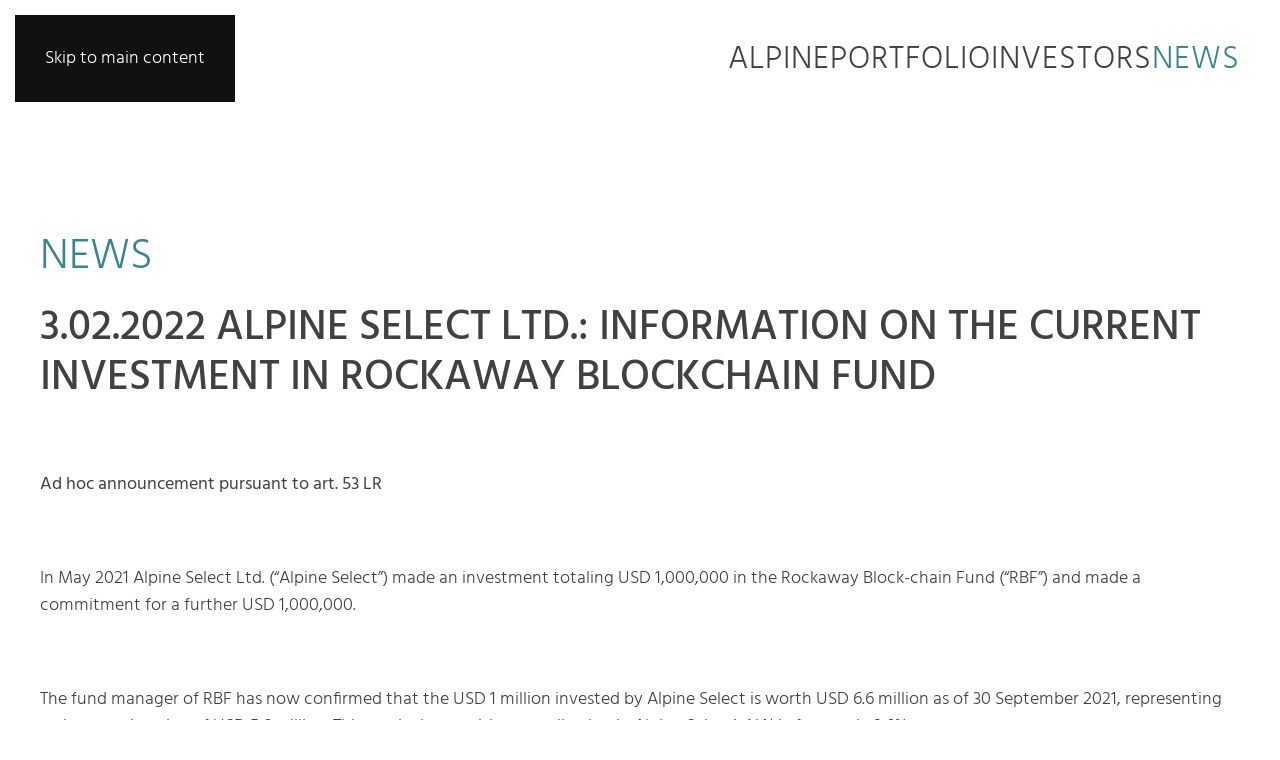

--- FILE ---
content_type: text/html; charset=utf-8
request_url: https://www.alpine-select.ch/en/news?view=article&id=228&catid=18
body_size: 5134
content:
<!DOCTYPE html>
<html lang="en-gb" dir="ltr">
    <head>
        <meta name="viewport" content="width=device-width, initial-scale=1">
        <link rel="icon" href="/images/_assets/favicon-96x96.png" sizes="any">
                <link rel="apple-touch-icon" href="/images/_assets/apple-touch-icon-180x180.png">
        <meta charset="utf-8">
	<meta name="author" content="Claudia Habermacher">
	<meta name="description" content="Alpine Select">
	<meta name="generator" content="Joomla! - Open Source Content Management">
	<title>3.02.2022 Alpine Select Ltd.: Information on the current investment in Rockaway Blockchain Fund</title>
	<link href="/favicon.ico" rel="icon" type="image/vnd.microsoft.icon">
<link href="/media/vendor/joomla-custom-elements/css/joomla-alert.min.css?0.4.1" rel="stylesheet">
	<link href="/media/system/css/joomla-fontawesome.min.css?4.5.33" rel="preload" as="style" onload="this.onload=null;this.rel='stylesheet'">
	<link href="/templates/yootheme_alpine/css/theme.9.css?1766058584" rel="stylesheet">
	<link href="/templates/yootheme_alpine/css/custom.css?4.5.33" rel="stylesheet">
	<link href="/media/plg_system_jcepro/site/css/content.min.css?86aa0286b6232c4a5b58f892ce080277" rel="stylesheet">
<script src="/media/vendor/jquery/js/jquery.min.js?3.7.1"></script>
	<script src="/media/vendor/jquery/js/jquery-noconflict.min.js?3.7.1"></script>
	<script type="application/json" class="joomla-script-options new">{"joomla.jtext":{"ERROR":"Error","MESSAGE":"Message","NOTICE":"Notice","WARNING":"Warning","JCLOSE":"Close","JOK":"OK","JOPEN":"Open"},"system.paths":{"root":"","rootFull":"https:\/\/www.alpine-select.ch\/","base":"","baseFull":"https:\/\/www.alpine-select.ch\/"},"csrf.token":"425d05ec2e15dbbee27010ed3deb1b44"}</script>
	<script src="/media/system/js/core.min.js?a3d8f8"></script>
	<script src="/media/system/js/joomla-hidden-mail.min.js?80d9c7" type="module"></script>
	<script src="/media/system/js/messages.min.js?9a4811" type="module"></script>
	<script src="/templates/yootheme/packages/theme-analytics/app/analytics.min.js?4.5.33" defer></script>
	<script src="/templates/yootheme/vendor/assets/uikit/dist/js/uikit.min.js?4.5.33"></script>
	<script src="/templates/yootheme/vendor/assets/uikit/dist/js/uikit-icons-framerate.min.js?4.5.33"></script>
	<script src="/templates/yootheme/js/theme.js?4.5.33"></script>
	<script src="/templates/yootheme_alpine/js/custom.js?4.5.33"></script>
	<script type="application/ld+json">{"@context":"https://schema.org","@graph":[{"@type":"Organization","@id":"https://www.alpine-select.ch/#/schema/Organization/base","name":"Alpine Select","url":"https://www.alpine-select.ch/"},{"@type":"WebSite","@id":"https://www.alpine-select.ch/#/schema/WebSite/base","url":"https://www.alpine-select.ch/","name":"Alpine Select","publisher":{"@id":"https://www.alpine-select.ch/#/schema/Organization/base"}},{"@type":"WebPage","@id":"https://www.alpine-select.ch/#/schema/WebPage/base","url":"https://www.alpine-select.ch/en/news?view=article&amp;id=228&amp;catid=18","name":"3.02.2022 Alpine Select Ltd.: Information on the current investment in Rockaway Blockchain Fund","description":"Alpine Select","isPartOf":{"@id":"https://www.alpine-select.ch/#/schema/WebSite/base"},"about":{"@id":"https://www.alpine-select.ch/#/schema/Organization/base"},"inLanguage":"en-GB"},{"@type":"Article","@id":"https://www.alpine-select.ch/#/schema/com_content/article/228","name":"3.02.2022 Alpine Select Ltd.: Information on the current investment in Rockaway Blockchain Fund","headline":"3.02.2022 Alpine Select Ltd.: Information on the current investment in Rockaway Blockchain Fund","inLanguage":"en-GB","isPartOf":{"@id":"https://www.alpine-select.ch/#/schema/WebPage/base"}}]}</script>
	<script>window.yootheme ||= {}; var $theme = yootheme.theme = {"google_analytics":"UA-191154137-1","google_analytics_anonymize":"1","i18n":{"close":{"label":"Close"},"totop":{"label":"Back to top"},"marker":{"label":"Open"},"navbarToggleIcon":{"label":"Open Menu"},"paginationPrevious":{"label":"Previous page"},"paginationNext":{"label":"Next Page"},"searchIcon":{"toggle":"Open Search","submit":"Submit Search"},"slider":{"next":"Next slide","previous":"Previous slide","slideX":"Slide %s","slideLabel":"%s of %s"},"slideshow":{"next":"Next slide","previous":"Previous slide","slideX":"Slide %s","slideLabel":"%s of %s"},"lightboxPanel":{"next":"Next slide","previous":"Previous slide","slideLabel":"%s of %s","close":"Close"}}};</script>
	<script>window.onload = function(){
    var accord1 = jQuery('#sbp2020');
    jQuery( "div#sbp2020content" ).replaceWith( accord1 );
    var accord2 = jQuery('#sbp2019');
    jQuery( "div#sbp2019content" ).replaceWith( accord2 );
    var calendar = jQuery('#ccalendar').clone();
    jQuery( "div#ccalendarcontent" ).replaceWith( calendar );
    
    
}</script>

    </head>
    <body class="">

        <div class="uk-hidden-visually uk-notification uk-notification-top-left uk-width-auto">
            <div class="uk-notification-message">
                <a href="#tm-main" class="uk-link-reset">Skip to main content</a>
            </div>
        </div>

        
        
        <div class="tm-page">

                        


<header class="tm-header-mobile uk-hidden@m">


    
        <div class="uk-navbar-container">

            <div class="uk-container uk-container-expand">
                <nav class="uk-navbar" uk-navbar="{&quot;align&quot;:&quot;left&quot;,&quot;container&quot;:&quot;.tm-header-mobile&quot;,&quot;boundary&quot;:&quot;.tm-header-mobile .uk-navbar-container&quot;,&quot;target-y&quot;:&quot;.tm-header-mobile .uk-navbar-container&quot;,&quot;dropbar&quot;:true,&quot;dropbar-anchor&quot;:&quot;.tm-header-mobile .uk-navbar-container&quot;,&quot;dropbar-transparent-mode&quot;:&quot;remove&quot;}">

                                        <div class="uk-navbar-left ">

                        
                                                    <a uk-toggle href="#tm-dialog-mobile" class="uk-navbar-toggle">

        
        <div uk-navbar-toggle-icon></div>

        
    </a>
                        
                        
                    </div>
                    
                                        <div class="uk-navbar-center">

                                                    <a href="https://www.alpine-select.ch/en/" aria-label="Back to home" class="uk-logo uk-navbar-item">
    <picture>
<source type="image/webp" srcset="/templates/yootheme/cache/5c/ALPINE_SELECT_P_321-5cb0068c.webp 122w, /templates/yootheme/cache/64/ALPINE_SELECT_P_321-64e940d5.webp 211w, /templates/yootheme/cache/37/ALPINE_SELECT_P_321-37731b51.webp 212w" sizes="(min-width: 122px) 122px">
<img alt loading="eager" src="/templates/yootheme/cache/ef/ALPINE_SELECT_P_321-efcfb2ac.png" width="122" height="60">
</picture></a>
                        
                        
                    </div>
                    
                    
                </nav>
            </div>

        </div>

    



        <div id="tm-dialog-mobile" uk-offcanvas="container: true; overlay: true" mode="slide">
        <div class="uk-offcanvas-bar uk-flex uk-flex-column">

                        <button class="uk-offcanvas-close uk-close-large" type="button" uk-close uk-toggle="cls: uk-close-large; mode: media; media: @s"></button>
            
                        <div class="uk-margin-auto-bottom">
                
<div class="uk-panel" id="module-menu-dialog-mobile">

    
    
<ul class="uk-nav uk-nav-default">
    
	<li class="item-102 uk-parent"><a href="/en/alpine">Alpine</a>
	<ul class="uk-nav-sub">

		<li class="item-107"><a href="/en/alpine">Company Profile</a></li>
		<li class="item-108"><a href="/alpine#directors">Directors and Management</a></li>
		<li class="item-127"><a href="/alpine#history">History</a></li></ul></li>
	<li class="item-103"><a href="/en/portfolio">Portfolio</a></li>
	<li class="item-104 uk-parent"><a href="/en/investors">Investors</a>
	<ul class="uk-nav-sub">

		<li class="item-110"><a href="/en/investors">Share Price / NAV</a></li>
		<li class="item-122"><a href="/investors#downloads" class="uk-scroll">Downloads</a></li>
		<li class="item-123"><a href="/investors#calendar" class="uk-scroll">Corporate Calendar</a></li>
		<li class="item-124"><a href="/investors#action" class="uk-scroll">Corporate Actions</a></li>
		<li class="item-125"><a href="/investors#facts" class="uk-scroll">Alpine Facts</a></li>
		<li class="item-126"><a href="/investors#strategy" class="uk-scroll">Investment Strategy</a></li></ul></li>
	<li class="item-105 uk-active uk-parent"><a href="/en/news">News</a>
	<ul class="uk-nav-sub">

		<li class="item-463"><a href="/en/news/adhoc-announcements">Ad hoc announcements</a></li></ul></li></ul>

</div>

            </div>
            
            
        </div>
    </div>
    
    
    

</header>




<header class="tm-header uk-visible@m">



        <div uk-sticky media="@m" show-on-up animation="uk-animation-slide-top" cls-active="uk-navbar-sticky" sel-target=".uk-navbar-container">
    
        <div class="uk-navbar-container">

            <div class="uk-container">
                <nav class="uk-navbar" uk-navbar="{&quot;align&quot;:&quot;left&quot;,&quot;container&quot;:&quot;.tm-header &gt; [uk-sticky]&quot;,&quot;boundary&quot;:&quot;.tm-header .uk-navbar-container&quot;,&quot;target-y&quot;:&quot;.tm-header .uk-navbar-container&quot;,&quot;dropbar&quot;:true,&quot;dropbar-anchor&quot;:&quot;.tm-header .uk-navbar-container&quot;,&quot;dropbar-transparent-mode&quot;:&quot;remove&quot;}">

                                        <div class="uk-navbar-left ">

                                                    <a href="https://www.alpine-select.ch/en/" aria-label="Back to home" class="uk-logo uk-navbar-item">
    <picture>
<source type="image/webp" srcset="/templates/yootheme/cache/7c/ALPINE_SELECT_P_321-7c32f027.webp 163w, /templates/yootheme/cache/37/ALPINE_SELECT_P_321-37731b51.webp 212w" sizes="(min-width: 163px) 163px">
<img alt loading="eager" src="/templates/yootheme/cache/cf/ALPINE_SELECT_P_321-cf4d4407.png" width="163" height="80">
</picture></a>
                        
                        
                        
                    </div>
                    
                    
                                        <div class="uk-navbar-right">

                                                    
<ul class="uk-navbar-nav">
    
	<li class="item-102 uk-parent"><a href="/en/alpine">Alpine</a>
	<div class="uk-drop uk-navbar-dropdown"><div><ul class="uk-nav uk-navbar-dropdown-nav">

		<li class="item-107"><a href="/en/alpine">Company Profile</a></li>
		<li class="item-108"><a href="/alpine#directors" uk-scroll>Directors and Management</a></li>
		<li class="item-127"><a href="/alpine#history" uk-scroll>History</a></li></ul></div></div></li>
	<li class="item-103"><a href="/en/portfolio">Portfolio</a></li>
	<li class="item-104 uk-parent"><a href="/en/investors">Investors</a>
	<div class="uk-drop uk-navbar-dropdown"><div><ul class="uk-nav uk-navbar-dropdown-nav">

		<li class="item-110"><a href="/en/investors">Share Price / NAV</a></li>
		<li class="item-122"><a href="/investors#downloads" uk-scroll class="uk-scroll">Downloads</a></li>
		<li class="item-123"><a href="/investors#calendar" uk-scroll class="uk-scroll">Corporate Calendar</a></li>
		<li class="item-124"><a href="/investors#action" uk-scroll class="uk-scroll">Corporate Actions</a></li>
		<li class="item-125"><a href="/investors#facts" uk-scroll class="uk-scroll">Alpine Facts</a></li>
		<li class="item-126"><a href="/investors#strategy" uk-scroll class="uk-scroll">Investment Strategy</a></li></ul></div></div></li>
	<li class="item-105 uk-active uk-parent"><a href="/en/news">News</a>
	<div class="uk-drop uk-navbar-dropdown"><div><ul class="uk-nav uk-navbar-dropdown-nav">

		<li class="item-463"><a href="/en/news/adhoc-announcements">Ad hoc announcements</a></li></ul></div></div></li></ul>

                        
                                                    
                        
                    </div>
                    
                </nav>
            </div>

        </div>

        </div>
    







</header>

            
            

            <main id="tm-main"  class="tm-main uk-section uk-section-default" uk-height-viewport="expand: true">

                                <div class="uk-container">

                    
                            
                
                <div id="system-message-container" aria-live="polite"></div>

                <h1>News</h1>
<article id="article-228" class="uk-article" data-permalink="https://www.alpine-select.ch/en/news?view=article&amp;id=228:3-02-2022-alpine-select-press-release&amp;catid=18" typeof="Article" vocab="https://schema.org/">

    <meta property="name" content="3.02.2022 Alpine Select Ltd.: Information on the current investment in Rockaway Blockchain Fund">
    <meta property="author" typeof="Person" content="Claudia Habermacher">
    <meta property="dateModified" content="2022-03-03T16:54:39+01:00">
    <meta property="datePublished" content="2022-02-03T17:00:53+01:00">
    <meta class="uk-margin-remove-adjacent" property="articleSection" content="2022">

    
    
                        
                    <h1 property="headline" class="uk-margin-large-top uk-margin-remove-bottom uk-article-title">
                3.02.2022 Alpine Select Ltd.: Information on the current investment in Rockaway Blockchain Fund            </h1>
        
        
        
        
            
            
            
        
        
                <div  class="uk-margin-medium-top" property="text">

            
                            
<p><br /><strong>Ad hoc announcement pursuant to art. 53 LR</strong></p>
<p>&nbsp;</p>
<p>In May 2021 Alpine Select Ltd. (“Alpine Select”) made an investment totaling USD 1,000,000 in the Rockaway Block-chain Fund (“RBF”) and made a commitment for a further USD 1,000,000.</p>
<p>&nbsp;</p>
<p>The fund manager of RBF has now confirmed that the USD 1 million invested by Alpine Select is worth USD 6.6 million as of 30 September 2021, representing an increase in value of USD 5.6 million. This results in a positive contribution in Alpine Select’s NAV of around +3.6%.</p>
<p>&nbsp;</p>
<p>Alpine Select will incorporate any future confirmations on the performance of RBF in its NAV calculation without delay.</p>
<p>&nbsp;</p>
<p>&nbsp;</p>
<p>For further information, please contact Claudia Habermacher (<joomla-hidden-mail  is-link="1" is-email="1" first="Y2hhYmVybWFjaGVy" last="YWxwaW5lLXNlbGVjdC5jaA==" text="Y2hhYmVybWFjaGVyQGFscGluZS1zZWxlY3QuY2g=" base="" >This email address is being protected from spambots. You need JavaScript enabled to view it.</joomla-hidden-mail>) or visit our <a href="/en/">website</a>.<br /><br /><strong>About Alpine Select<br /></strong>Alpine Select Ltd is an investment company domiciled in Zug and has been listed on the SIX Swiss Exchange since 1998. The Company offers shareholders the key benefit of investing into a diversified alternative investment portfolio. Alpine Select maintains an active and constructive dialogue with management and board of directors of its portfolio companies in the best interest of its shareholders. Alpine Select does not charge any management or performance fees.</p>
<hr />
<ul>
<li><a href="/images/news/2022/2022-02-03_Alpine_PressRelease.pdf" target="_blank">Press release</a>&nbsp;(in PDF format)</li>
</ul>             
        </div>
        
                <p>                                                            <a href="/en/tag-ad-hoc" class="" property="keywords" vocab="https://schema.org/">Ad hoc</a>            </p>
        
        
        
        
        
        
    
</article>

                
                        
                </div>
                
            </main>

            

                        <footer>
                <!-- Builder #footer --><style class="uk-margin-remove-adjacent">#ccalendar .el-title{font-weight: 400;}#footer\#0{background: #70707033; border-top: 5px solid #36858F;}#footer\#1, #footer\#1 a{color: #fff !important;}</style>
<div id="footer#0" class="uk-section-muted uk-section uk-section-small">
    
        
        
        
            
                                <div class="uk-container">                
                    <div class="uk-grid tm-grid-expand uk-grid-margin" uk-grid>
<div class="uk-width-1-2@s uk-width-1-3@m">
    
        
            
            
            
                
                    
<h3 class="uk-margin-remove-bottom">        Alpine Select LTD.    </h3><div class="uk-panel uk-margin-small"><p>Gotthardstrasse 31<br />CH-6300 Zug</p></div>
<ul class="uk-list uk-list-collapse uk-margin-remove-vertical">
    
    
                <li class="el-item">            
        <a href="tel:+41417204411" class="uk-link-toggle">    
        <div class="uk-grid uk-grid-small uk-child-width-expand uk-flex-nowrap uk-flex-middle">            <div class="uk-width-auto uk-link"><span class="el-image uk-text-primary" uk-icon="icon: receiver;"></span></div>            <div>
                <div class="el-content uk-panel"><span class="uk-link uk-margin-remove-last-child"><p>+41 41 720 44 11</p></span></div>            </div>
        </div>
        </a>    
        </li>                <li class="el-item">            
        <a href="mailto:investorrelations@alpine-select.ch " class="uk-link-toggle">    
        <div class="uk-grid uk-grid-small uk-child-width-expand uk-flex-nowrap uk-flex-middle">            <div class="uk-width-auto uk-link"><span class="el-image uk-text-primary" uk-icon="icon: mail;"></span></div>            <div>
                <div class="el-content uk-panel"><span class="uk-link uk-margin-remove-last-child"><p><joomla-hidden-mail  is-link="1" is-email="1" first="aW52ZXN0b3JyZWxhdGlvbnM=" last="YWxwaW5lLXNlbGVjdC5jaA==" text="aW52ZXN0b3JyZWxhdGlvbnNAYWxwaW5lLXNlbGVjdC5jaA==" base="" >This email address is being protected from spambots. You need JavaScript enabled to view it.</joomla-hidden-mail> </p></span></div>            </div>
        </div>
        </a>    
        </li>        
    
    
</ul>
                
            
        
    
</div>
<div class="uk-width-1-2@s uk-width-1-3@m">
    
        
            
            
            
                
                    
<h3 class="uk-margin-remove-bottom">        Corporate Calendar    </h3>
<div class="uk-overflow-auto" id="ccalendar">    <table class="uk-table uk-table-justify uk-table-small">
                <thead>
            <tr>

                <th class="uk-text-nowrap">Date</th><th>Event subject	</th>
            </tr>
        </thead>
        
        <tbody>
                <tr class="el-item"><td class="uk-text-nowrap uk-table-shrink"><div class="el-title">28.05.2026</div></td><td><div class="el-content uk-panel"><p>Ordinary shareholders' meeting 2026</p></div></td></tr>
                </tbody>

    </table>
</div>
                
            
        
    
</div>
<div class="uk-width-1-3@m">
    
        
            
            
            
                
                    
<h3 class="uk-margin-remove-bottom">        Quick Navigation    </h3>
<ul class="uk-list">
    
    
                <li class="el-item">            
        <a href="/en/alpine" class="uk-link-toggle">    
        <div class="uk-grid uk-grid-small uk-child-width-expand uk-flex-nowrap uk-flex-middle">            <div class="uk-width-auto uk-link"><span class="el-image" uk-icon="icon: minus;"></span></div>            <div>
                <div class="el-content uk-panel"><span class="uk-link uk-margin-remove-last-child"><p>Company Profile</p></span></div>            </div>
        </div>
        </a>    
        </li>                <li class="el-item">            
        <a href="/en/portfolio" class="uk-link-toggle">    
        <div class="uk-grid uk-grid-small uk-child-width-expand uk-flex-nowrap uk-flex-middle">            <div class="uk-width-auto uk-link"><span class="el-image" uk-icon="icon: minus;"></span></div>            <div>
                <div class="el-content uk-panel"><span class="uk-link uk-margin-remove-last-child"><p>Portfolio</p></span></div>            </div>
        </div>
        </a>    
        </li>                <li class="el-item">            
        <a href="/en/investors" class="uk-link-toggle">    
        <div class="uk-grid uk-grid-small uk-child-width-expand uk-flex-nowrap uk-flex-middle">            <div class="uk-width-auto uk-link"><span class="el-image" uk-icon="icon: minus;"></span></div>            <div>
                <div class="el-content uk-panel"><span class="uk-link uk-margin-remove-last-child"><p>Investors</p></span></div>            </div>
        </div>
        </a>    
        </li>                <li class="el-item">            
        <a href="/en/news" class="uk-link-toggle">    
        <div class="uk-grid uk-grid-small uk-child-width-expand uk-flex-nowrap uk-flex-middle">            <div class="uk-width-auto uk-link"><span class="el-image" uk-icon="icon: minus;"></span></div>            <div>
                <div class="el-content uk-panel"><span class="uk-link uk-margin-remove-last-child"><p>News</p></span></div>            </div>
        </div>
        </a>    
        </li>        
    
    
</ul>
                
            
        
    
</div></div>
                                </div>                
            
        
    
</div>
<div class="uk-section-primary uk-section uk-section-xsmall">
    
        
        
        
            
                                <div class="uk-container">                
                    <div class="uk-grid tm-grid-expand uk-child-width-1-1 uk-grid-margin">
<div class="uk-width-1-1">
    
        
            
            
            
                
                    <div class="uk-panel uk-text-small uk-text-muted uk-margin" id="footer#1"><p><a href="/en/terms-of-use">Terms of Use</a>&nbsp;<span class="separator">|&nbsp;</span><a href="/en/disclaimer">Disclaimer</a>&nbsp;<span class="separator">|&nbsp;</span><a href="/en/data-privacy-notice">Data Privacy Notice</a></p></div>
                
            
        
    
</div></div>
                                </div>                
            
        
    
</div>            </footer>
            
        </div>

        
        

    </body>
</html>
